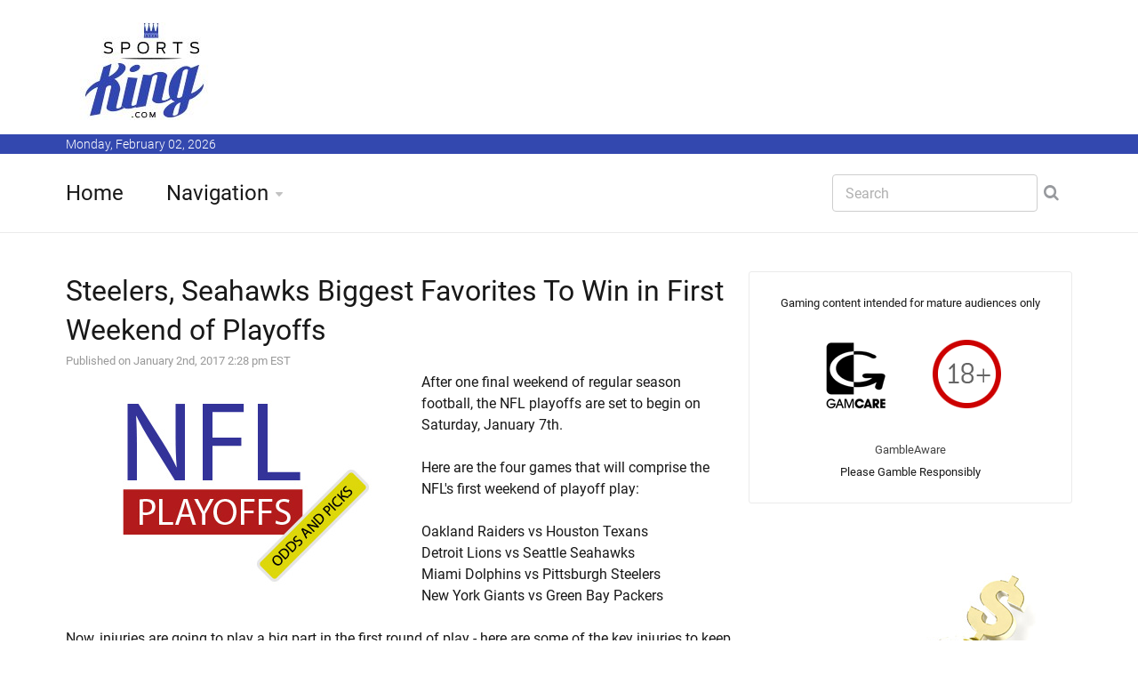

--- FILE ---
content_type: text/html; charset=UTF-8
request_url: https://www.sports-king.com/nfl-wildcard-2017-odds-picks-1816/
body_size: 30878
content:












<!DOCTYPE html>
<!--[if IE 8 ]><html class="ie" xmlns="http://www.w3.org/1999/xhtml" xml:lang="en" lang="en"> <![endif]-->
<!--[if (gte IE 9)|!(IE)]><!--><html xmlns="http://www.w3.org/1999/xhtml" xml:lang="en" lang="en"><!--<![endif]-->
<head>


















<title>NFL Wildcard Weekend 2017 Betting Odds and Picks</title>













































































































<meta name="description" content="The first round of play in the NFL playoffs is now upon us - who do we think will advance to the second round?"/>

<meta name="keywords" content="nfl playoffs 2017 odds"/>




































	<!-- Basic Page Needs -->
	<meta charset="utf-8">
	<!--[if IE]><meta http-equiv='X-UA-Compatible' content='IE=edge,chrome=1'><![endif]-->







<link rel="canonical" href="https://www.sports-king.com/nfl-wildcard-2017-odds-picks-1816/" />




	<!-- Mobile Specific Metas -->
	<meta name="viewport" content="width=device-width, initial-scale=1, maximum-scale=1">

	<!-- Bootstrap  -->
	<link rel="stylesheet" type="text/css" href="https://www.sports-king.com/stylesheets/bootstrap.css" >

	<!-- Theme Style -->
	<link rel="stylesheet" type="text/css" href="https://www.sports-king.com/stylesheets/style.css">

    <!-- Colors -->
    <link rel="stylesheet" type="text/css" href="https://www.sports-king.com/stylesheets/colors/color6.css" id="colors">

	<!-- Animation Style -->
	<link rel="stylesheet" type="text/css" href="https://www.sports-king.com/stylesheets/animate.css">

	<!-- Google Fonts -->
	<link rel="stylesheet" type="text/css" href="https://www.sports-king.com/stylesheets/roboto.css">
	<link rel="stylesheet" type="text/css" href="https://www.sports-king.com/stylesheets/sourcesans.css">

	<!-- Favicon and touch icons  -->
	<link href="https://www.sports-king.com/icon/apple-touch-icon-144-precomposed.png" rel="apple-touch-icon-precomposed" sizes="144x144">
	<link href="https://www.sports-king.com/icon/apple-touch-icon-114-precomposed.png" rel="apple-touch-icon-precomposed" sizes="114x114">
	<link href="https://www.sports-king.com/icon/apple-touch-icon-72-precomposed.png" rel="apple-touch-icon-precomposed" sizes="72x72">
	<link href="https://www.sports-king.com/icon/apple-touch-icon-57-precomposed.png" rel="apple-touch-icon-precomposed">
	<link href="https://www.sports-king.com/favicon.ico" rel="shortcut icon">

	<!--[if lt IE 9]>
		<script src="https://www.sports-king.com/javascript/html5shiv.js"></script>
		<script src="https://www.sports-king.com/javascript/respond.min.js"></script>
	<![endif]-->
</head>

<body>
   	<!-- Header -->
   	<header id="header" class="header">
	   	<div class="top-wrap">
			<div class="container">
				<div class="row">
					<div class="col-md-6">
		              	<div id="logo" class="logo">
							<a href="https://www.sports-king.com/" rel="home" title="home">
								<img src="https://www.sports-king.com/images/logo_sk.jpg" alt="Sports-King.com Logo" />
							</a>
		            	</div>

		            </div><!-- /.col-md-6 -->
		            <div class="col-md-6">
		            	<div class="btn-menu"></div><!-- //mobile menu button -->
		            </div><!-- /.col-md-6 -->
	            </div><!-- /.row -->
	         </div><!-- /.container -->
	   	</div><!-- /.top-wrap -->
		


	<!-- Header Date -->
	<footer id="footer-header">

		<div class="footer-header">
			<div class="container">
				<div class="row">
					<div class="col-md-12">
						Monday, February 02, 2026					</div><!-- /.col-md-12 -->
				</div><!-- /.row -->
			</div><!-- /.container -->
		</div>
	</footer>		
		
		
		
		<div class="header-wrap">
		 <div class="container">
		    <div class="row">
				<div class="col-md-9">
					<nav id="mainnav" class="mainnav">
						<ul class="menu">
							<li><a href="https://www.sports-king.com/">Home</a>
							</li>
							<li class="has-children"><a href="https://www.sports-king.com/navigation.php">Navigation</a>
								<ul class="sub-menu">
									
									<li><a href="https://www.sports-king.com/dictionary.php">Betting Terms</a></li>
									<li><a href="https://www.sports-king.com/contests/">Contests</a></li>
									<li><a href="https://www.sports-king.com/offers/">Offers</a></li>
									<li><a href="https://www.sports-king.com/nicknames.php">Nicknames</a></li>
									<li><a href="https://www.sports-king.com/article-archive.php">Article Archive</a></li>
									<li><a href="https://www.sports-king.com/fights/">Fights</a></li>									
									<li><a href="https://www.sports-king.com/tennis/">Tennis</a></li>
									<li><a href="https://www.sports-king.com/races/">Horse Races</a></li>									
									<li><a href="https://www.sports-king.com/odds-converter.php">Odds Converter</a></li>	
									<li><a href="https://www.sports-king.com/education.php">Educational</a></li>
									<li><a href="https://www.sports-king.com/international.php">International</a></li>									
									<li><a href="https://www.sports-king.com/teamclubs.php">Supporters / Ultras</a></li>										
									<li><a href="https://www.sports-king.com/search.php">Search</a></li>
									<li><a href="https://www.sports-king.com/contact-us.php">Contact Us</a></li>	
								</ul><!-- /.submenu -->
							</li>

							
							
						</ul><!-- /.menu -->
					</nav><!-- /nav -->
				</div><!-- /.col-md-9 -->
				<div class="col-md-3">
					<div class="search-wrap">
						<div class="search-icon"></div><!-- //mobile search button -->
						<form action="https://www.sports-king.com/search.php" id="searchform" class="search-form" method="get" role="search">
							<input type="text" name="q" id="q" placeholder="Search" class="search-field">
							<input type="submit" value="&#xf002;" id="searchsubmit" class="search-submit">
							<a class="search-close" href="#"><i class="fa fa-times-circle"></i></a>
						</form>
					</div><!-- /.search-wrap -->
				</div><!-- /.col-md-3 -->
		    </div><!-- /.row -->
		 </div><!-- /.container -->
		</div><!-- /.header-wrap -->
	</header>

	<!-- Main -->
	<section id="main" class="category-page">
		<div class="container">
			<div class="row">
				<div class="col-md-8">
					<div class="post-wrap">

						<article class="post">
							<div class="content">
							
														
							

							
														
							
							
						








			
			
			<h1 style="margin:0px;">Steelers, Seahawks Biggest Favorites To Win in First Weekend of Playoffs</h1>							
							<font size=2 color=#999999>Published on January 2nd, 2017 2:28 pm EST<br></font>
							







<img src=https://www.sports-king.com/images/articles/nfl-playoffs-odds-and-picks.jpg alt="NFL Playoffs - Odds and Picks.  In blue, red and yellow colours." align=left>


After one final weekend of regular season football, the NFL playoffs are set to begin on Saturday, January 7th. <br />
<br />
Here are the four games that will comprise the NFL's first weekend of playoff play:<br />
<br />
Oakland Raiders vs Houston Texans<br />
Detroit Lions vs Seattle Seahawks<br />
Miami Dolphins vs Pittsburgh Steelers<br />
New York Giants vs Green Bay Packers<br />
<br />
Now, injuries are going to play a big part in the first round of play - here are some of the key injuries to keep in mind:<br />
<br />
-Ryan Tannehill is out for the Dolphins<br />
-Derek Carr is out for the Raiders<br />
<br />
A few weeks ago, the Oakland Raiders were considered one of the dark horses to win the Super Bowl this year. Now, with Carr out for the year, they will be unlikely to get past the Houston Texans on Saturday. <br />
<br />
-<br />
<br />
Here are the current betting odds for all four games:<br />
<br />
Oakland Raiders, +3.5<br />
Houston Texans, -3.5<br />
<br />
Detroit Lions, +8<br />
Seattle Seahawks, -8<br />
<br />
Miami Dolphins, +10<br />
Pittsburgh Steelers, -10<br />
<br />
New York Giants, +4.5<br />
Green Bay Packers, -4.5<br />
<br />
-<br />
<br />
Picks<br />
<br />
Houston -3.5<br />
<br />
Both of these teams are a mess right now, though the Oakland Raiders look phenomenally bad without Derek Carr taking the snaps. Expect a mistake-filled contest on Saturday, though I think that Houston will win this game by at least a touchdown. This is really a sad situation for the Raiders and their fans, as the team was looking great heading into the postseason. <br />
<br />
Detroit Lions +8<br />
<br />
While I believe that the Seahawks will win this game, Detroit has the talent to keep things close. To be honest, Seattle has been a bit of a mess this season - their leading rusher doesn't even play for the team anymore. Seattle is talent-laden though has been misfiring so far this year - I expect Seattle to win, but it will be closer than expected. <br />
<br />
Pittsburgh Steelers -10<br />
<br />
Pittsburgh's Big Three of Big Ben, Le'Veon Bell and Antonio Brown should roll over the Dolphins, who will be without Tannehill. I just can't see the Dolphins managing to outscore the Steelers in this game, especially on the road in frigid conditions. This game is a perfect setup for a Steelers stomping. <br />
<br />
Green Bay Packers -4.5<br />
<br />
The hottest team in the NFL right now, the Green Bay Packers, will be at home in the playoffs with Aaron Rodgers leading the charge. I expect the Packers to finally get over the hump against the Giants in the playoffs to move on to the next round. Rodgers is turning in MVP numbers and I expect this momentum to continue into the second round of the playoffs. <br />






						
							
															
								
		</div>
						</article><!--  /.post -->
						
						
						





					<div class="editors-posts gn-animation" data-animation="fadeInUp" data-animation-delay="0" data-animation-offset="75%">
						<div class="gn-line"></div>
						<div class="section-title">
							<h4>Related Articles</h4>
						</div>
						<div class="post-wrap">
							<article class="post">
								<div class="thumb">									<img src=https://www.sports-king.com/images/articles/patriots-peak-power-02.jpg alt='Tom Brady leads New England Patriots during 21 game winning streak spanning 2003 and 2004 seasons.'> 								</div>
								<div class="content">
									<div class="cat">
									
								<a href="https://www.sports-king.com/article-archive.php?thetype=football"><font size=2><br>FOOTBALL</font></a>									</div>
									<h3><a href="https://www.sports-king.com/longest-winning-streak-nfl-4190/">What Was The Longest Winning Streak in NFL History?</a></h3>
									<p class="excerpt-entry">The longest winning streak in NFL history stands at 21 consecutive games, held by the New England Pa...</p>
									<div class="post-meta">
										<span class="author">By Dave Manuel</span>
										<span class="time"> - December 15th, 2025 12:59 pm EST</span>
									</div>
								</div>
							</article><!--  /.post -->
							<article class="post">
								<div class="thumb">									<img src=https://www.sports-king.com/images/articles/the-original-sack-artist.jpg alt=Deacon Jones, the pioneering defender whose unofficial sacks and outlawed head-slap technique reshaped NFL pass rushing."> 								</div>
								<div class="content">
									<div class="cat2">
										<a href="https://www.sports-king.com/article-archive.php?thetype=football"><font size=2><br>FOOTBALL</font></a>									</div>
									<h3><a href="https://www.sports-king.com/deacon-jones-sack-king-4189/">Deacon Jones and the 173.5 Sacks the NFL Never Counted</a></h3>
									<p class="excerpt-entry">Deacon Jones terrorized quarterbacks before the NFL officially tracked sacks. He played from 1961 to...</p>
									<div class="post-meta">
										<span class="author">By Dave Manuel</span>
										<span class="time"> - December 4th, 2025 1:44 pm EST</span>
									</div>
								</div>
							</article><!--  /.post -->
							<article class="post">
								<div class="thumb">									<img src=https://www.sports-king.com/images/articles/an-nfl-riddle.jpg alt='Philip Rivers - 2010 Chargers quarterback - Mid game action.'> 								</div>
								<div class="content">
									<div class="cat">
										<a href="https://www.sports-king.com/article-archive.php?thetype=football"><font size=2><br>FOOTBALL</font></a>									</div>
									<h3><a href="https://www.sports-king.com/2010-san-diego-chargers-4188/">The 2010 Chargers: The NFL's Best Team That Missed the Playoffs</a></h3>
									<p class="excerpt-entry">In 2010, the San Diego Chargers led the NFL in both total offense (395.6 yards per game) and total d...</p>
									<div class="post-meta">
										<span class="author">By Dave Manuel</span>
										<span class="time"> - November 28th, 2025 8:32 pm EST</span>
									</div>
								</div>
							</article><!--  /.post -->
						</div><!-- /.post-wrap -->
					</div><!-- /.editors-posts -->





						
						
						
						
					</div><!-- /.social-media-posts -->
				</div><!-- /.col-md-8 -->
	
				<div class="col-md-4">
					<div class="sidebar-widget-1">
						
						
					

						
					
					
						<div class="widget widget-subscribe">
						
												
							
<center><font size=-1>Gaming content intended for mature audiences only<br><br>

<a href='http://www.gamcare.org.uk' rel="nofollow"><img src='https://www.sports-king.com/images/icon_gamcare.gif' border=0></a>&nbsp;<img src='https://www.sports-king.com/images/icon_18_plus.gif' border=0><br><br><a href='https://www.gambleaware.org/home/'>GambleAware</a><BR>Please Gamble Responsibly</font></center>
			
			
						
			
									
														
						</div><!-- /.widget-subscribe -->	
						
						

						

					
						
						
<img src=https://www.sports-king.com/frame_images/king-golden-cane-dollar-sign.jpg alt='The golden cane with a dollar sign belonging to the Sports King.'>																		
					
						
		
	

						
						
						
		




							
															
						

						<div class="widget widget-subscribe">
							<h5 class="widget-title">Recent Articles</h5>
							


		<p><a class="text-dark" href='https://www.sports-king.com/bobby-orr-plus-124-4194/'>Bobby Orr And The Insane Plus 124 Season</a></p>
					
					

		<p><a class="text-dark" href='https://www.sports-king.com/white-house-card-fighters-4193/'>Who Might Be Fighting on the UFC's White House Card?</a></p>
					
					

		<p><a class="text-dark" href='https://www.sports-king.com/wayne-gretzky-99-jersey-4192/'>Why Wayne Gretzky Chose Number 99</a></p>
					
					

		<p><a class="text-dark" href='https://www.sports-king.com/best-christmas-day-games-ever-4191/'>The Best Games Ever Played on Christmas Day</a></p>
					
					

		<p><a class="text-dark" href='https://www.sports-king.com/longest-winning-streak-nfl-4190/'>What Was The Longest Winning Streak in NFL History?</a></p>
					
					

		<p><a class="text-dark" href='https://www.sports-king.com/deacon-jones-sack-king-4189/'>Deacon Jones and the 173.5 Sacks the NFL Never Counted</a></p>
					
					

		<p><a class="text-dark" href='https://www.sports-king.com/2010-san-diego-chargers-4188/'>The 2010 Chargers: The NFL's Best Team That Missed the Playoffs</a></p>
					
					

		<p><a class="text-dark" href='https://www.sports-king.com/jim-brown-back-to-back-mvp-4187/'>Jim Brown: The Only Player to Win MVP in His First Two Seasons</a></p>
					
					

		<p><a class="text-dark" href='https://www.sports-king.com/sunday-nobody-cheered-4186/'>The Sunday Nobody Cheered</a></p>
					
					

		<p><a class="text-dark" href='https://www.sports-king.com/college-title-super-bowl-coach-4185/'>Coaches Who Won Both a College Title and the Super Bowl</a></p>
					
					




						
						</div><!-- /.widget-subscribe -->	


						

						
					
						
						

						<div class="widget widget-subscribe">
							<a href=https://www.sports-king.com/dictionary.php><h5 class="widget-title">Dictionary</h5></a>
							
														
							<p><a class="text-dark" href='https://www.sports-king.com/dictionary.php?q=first-td-shirt-odd-even'>First TD Shirt Odd/Even</a></p>
							
														
							<p><a class="text-dark" href='https://www.sports-king.com/dictionary.php?q=guillotine-fantasy-league'>Guillotine Fantasy League</a></p>
							
														
							<p><a class="text-dark" href='https://www.sports-king.com/dictionary.php?q=alternative-1st-half-asian-spread'>Alternative 1st Half Asian Spread</a></p>
							
														
							<p><a class="text-dark" href='https://www.sports-king.com/dictionary.php?q=1st-half-asian-spread'>1st Half Asian Spread</a></p>
							
														
							<p><a class="text-dark" href='https://www.sports-king.com/dictionary.php?q=alternative-asian-spread'>Alternative Asian Spread</a></p>
							
														
							<p><a class="text-dark" href='https://www.sports-king.com/dictionary.php?q=asian-goal-line'>Asian Goal Line</a></p>
							
														
							<p><a class="text-dark" href='https://www.sports-king.com/dictionary.php?q=asian-spread'>Asian Spread</a></p>
							
														
							<p><a class="text-dark" href='https://www.sports-king.com/dictionary.php?q=1st-set-money-line'>1st Set Money Line</a></p>
							
														
							<p><a class="text-dark" href='https://www.sports-king.com/dictionary.php?q=top-golfer-category'>Top Golfer by Category</a></p>
							
														
							<p><a class="text-dark" href='https://www.sports-king.com/dictionary.php?q=home-runs-o-u'>Home Runs O/U</a></p>
							
														
						</div><!-- /.widget-subscribe -->	
						
						
						
						
						
						
						
						
						<div class="widget widget-subscribe">
							<a href=https://www.sports-king.com/education.php><h5 class="widget-title">Education</h5></a>
							
														
							<p><a class="text-dark" href='https://www.sports-king.com/education.php?e=rugby-betting-uk'>Rugby Betting in the UK: Where to Bet</a></p>
							
														
							<p><a class="text-dark" href='https://www.sports-king.com/education.php?e=horse-racing-betting-sites-uk'>Best Horse Racing Betting Sites in the UK</a></p>
							
														
							<p><a class="text-dark" href='https://www.sports-king.com/education.php?e=how-to-start-betting-online-uk'>How To Start Betting Online in the UK</a></p>
							
														
							<p><a class="text-dark" href='https://www.sports-king.com/education.php?e=scottish-premiership-betting-guide'>Scottish Premiership Betting Guide - Odds, Markets & Match Insights</a></p>
							
														
							<p><a class="text-dark" href='https://www.sports-king.com/education.php?e=beginner-football-betting-guide'>Beginner's Guide to Football Betting</a></p>
							
														
							<p><a class="text-dark" href='https://www.sports-king.com/education.php?e=harness-racing-betting'>Harness Racing Betting</a></p>
							
														
							<p><a class="text-dark" href='https://www.sports-king.com/education.php?e=horse-racing-odds'>Horse Racing Odds</a></p>
							
														
							<p><a class="text-dark" href='https://www.sports-king.com/education.php?e=ante-post-betting'>What is Ante-Post Betting?</a></p>
							
														
							<p><a class="text-dark" href='https://www.sports-king.com/education.php?e=curling-betting'>Curling Betting: Where To Bet on Curling</a></p>
							
														
							<p><a class="text-dark" href='https://www.sports-king.com/education.php?e=betting-odds-explained'>Betting Odds Explained - A Guide to Understanding Odds</a></p>
							
														
							<p><a class="text-dark" href='https://www.sports-king.com/education.php?e=decimal-odds-explanation'>How Do Decimal Odds Work in Sports Betting?</a></p>
							
														
						</div><!-- /.widget-subscribe -->	
						
						
										<div class="widget widget-subscribe">
							<h5 class="widget-title">Events</h5>
							
							 
	
				
						 
						
							
						
				           
				         

				             
				      
				                <p><a class="text-dark" href='https://www.sports-king.com/ufc-betting.php'>UFC 324 Betting</a></p>
				                    
				                 
				                   <p><a class="text-dark" href='https://www.sports-king.com/nba-betting.php'>NBA Betting</a></p> 
				         
			
		 <p><a class="text-dark" href='https://www.sports-king.com/motogp-betting.php'>Motogp Betting</a></p>
		 <p><a class="text-dark" href='https://www.sports-king.com/cricket-betting-sites.php'>Cricket Betting</a></p>
		 <p><a class="text-dark" href='https://www.sports-king.com/sheffield-shield-betting.php'>Sheffield Shield Betting</a></p>
		
						                       
	               
				               		</div>					
						
						
						
						
						
						<div class="widget widget-subscribe">
							<a href=https://www.sports-king.com/nicknames.php><h5 class="widget-title">Nicknames</h5></a>
							
														
							<p><a class="text-dark" href='https://www.sports-king.com/nicknames.php?q=joel-embiid'>The Process</a></p>
							
														
							<p><a class="text-dark" href='https://www.sports-king.com/nicknames.php?q=antonio-rudiger'>Rambo</a></p>
							
														
							<p><a class="text-dark" href='https://www.sports-king.com/nicknames.php?q=alvaro-morata'>El Ariete (the Ram)</a></p>
							
														
							<p><a class="text-dark" href='https://www.sports-king.com/nicknames.php?q=rodri'>Rodri</a></p>
							
														
							<p><a class="text-dark" href='https://www.sports-king.com/nicknames.php?q=gordie-howe'>Mr. Hockey</a></p>
							
														
							<p><a class="text-dark" href='https://www.sports-king.com/nicknames.php?q=unai-emery'>El Mister, The Night Tactician</a></p>
							
														
							<p><a class="text-dark" href='https://www.sports-king.com/nicknames.php?q=estevao-willian'>Messinho</a></p>
							
														
							<p><a class="text-dark" href='https://www.sports-king.com/nicknames.php?q=luis-diaz'>Lucho</a></p>
							
														
							<p><a class="text-dark" href='https://www.sports-king.com/nicknames.php?q=moises-caicedo'>El Nino Moi (the Boy Moi), The Diamond of Ecuador</a></p>
							
														
							<p><a class="text-dark" href='https://www.sports-king.com/nicknames.php?q=frank-lampard'>Super Frank, Lamps</a></p>
							
														
						</div><!-- /.widget-subscribe -->	
						
						
						
						
						




						
						
						
						
									
						
						
										
						

						
									
							
						


						
						
						
						
						
						
											<div class="widget widget-subscribe">
							<a href=https://www.sports-king.com/races/><h5 class="widget-title">Horse Races</h5></a>
							
														<p><a class="text-dark" href='https://www.sports-king.com/races/ultima-handicap-steeple-chase-betting/'>Ultima Handicap Steeple Chase</a></p>							<p><a class="text-dark" href='https://www.sports-king.com/races/city-auckland-cup-betting/'>City of Auckland Cup</a></p>							<p><a class="text-dark" href='https://www.sports-king.com/races/supreme-novices-hurdle/'>Sky Bet Supreme Novices Hurdle</a></p>							<p><a class="text-dark" href='https://www.sports-king.com/royal-ascot-betting.php'>Royal Ascot</a></p>							
						</div><!-- /.widget-subscribe -->	
						
						
		
	
	
	
	
	
	
	
	
	
	
	

						
						
												<div class="widget widget-subscribe">
							<a href=https://www.sports-king.com/fights/><h5 class="widget-title">Upcoming Fights</h5></a>
							
														<p><a class="text-dark" href='https://www.sports-king.com/fights/paddy-pimblett-justin-gaethje-betting/'>Paddy Pimblett v Justin Gaethje</a></p>							
						</div><!-- /.widget-subscribe -->	
	
	
							
												<div class="widget widget-subscribe">
							<a href=https://www.sports-king.com/contests/><h5 class="widget-title">Upcoming Contests</h5></a>
							
														<p><a class="text-dark" href='https://www.sports-king.com/contests/australian-open-2026-betting-odds/'>Australian Open 2026</a></p>							<p><a class="text-dark" href='https://www.sports-king.com/contests/dakar-rally/'>Dakar Rally</a></p>							
						</div><!-- /.widget-subscribe -->	
	
						
	
	
	
						

							
				
			
										
								

	
		<div class="widget widget-subscribe">
						<h5 class="widget-title">International Content</h5>
						
						
						
								
				
							
							<p><a class="text-dark" href='https://www.sports-king.com/pl/bet365-recenzja-bonus-dla-graczy-z-polski/'>Bet365 Recenzja i Bonus: Perspektywa Polskiego Gracza (Kod THEKING)</a></p>
								
							
							<p><a class="text-dark" href='https://www.sports-king.com/es-ar/australian-open-2026-cuotas-de-apuestas/'>Cuotas de Apuestas del Abierto de Australia 2026 - D&#243;nde Apostar Online</a></p>
								
							
							<p><a class="text-dark" href='https://www.sports-king.com/es-ar/apuestas-river-plate/'>Apuestas River Plate - Siguiendo a los Millonarios desde Argentina</a></p>
								
							
							<p><a class="text-dark" href='https://www.sports-king.com/es-ar/apostar-en-liga-profesional-argentina/'>Apostar en la Liga Profesional Argentina 2026</a></p>
								
							
							<p><a class="text-dark" href='https://www.sports-king.com/fr-ca/canadiens-de-montreal/'>Parier sur les Canadiens de Montr&eacute;al</a></p>
								
							
							<p><a class="text-dark" href='https://www.sports-king.com/et/bet365-boonuskood-eesti/'>Bet365 boonuskood - minu kogemus Eesti m&auml;ngijana</a></p>
								
							
							<p><a class="text-dark" href='https://www.sports-king.com/el/bet365-bonus-code-greece/'>Bet365 &#917;&#955;&#955;&#940;&#948;&#945; &#922;&#969;&#948;&#953;&#954;&#972;&#962; &#924;&#960;&#972;&#957;&#959;&#965;&#962; &#954;&#945;&#953; &#960;&#961;&#959;&#963;&#966;&#959;&#961;&#940; &#949;&#947;&#947;&#961;&#945;&#966;&#942;&#962;</a></p>
									
				          
				
						</div>		
	
							

				
		
						

						

										
						


						

											

						
						


					
						

						
						
						

						
						

												
							<div class="widget widget-subscribe">
							<a href=https://www.sports-king.com/article-archive.php><h5 class="widget-title">Article Archive</h5></a>
							
							
							
							
						
						<p><a class="text-dark" href='https://www.sports-king.com/article-archive.php?thetype=baseball'>Baseball</a> (139)</p>
						<p><a class="text-dark" href='https://www.sports-king.com/article-archive.php?thetype=basketball'>Basketball</a> (290)</p>
						<p><a class="text-dark" href='https://www.sports-king.com/article-archive.php?thetype=boxing'>Boxing</a> (149)</p>
						<p><a class="text-dark" href='https://www.sports-king.com/article-archive.php?thetype=football'>Football</a> (915)</p>
						<p><a class="text-dark" href='https://www.sports-king.com/article-archive.php?thetype=golf'>Golf</a> (32)</p>
						<p><a class="text-dark" href='https://www.sports-king.com/article-archive.php?thetype=mma'>MMA</a> (300)</p>
						<p><a class="text-dark" href='https://www.sports-king.com/article-archive.php?thetype=other'>Other</a> (783)</p>
						<p><a class="text-dark" href='https://www.sports-king.com/article-archive.php?thetype=soccer'>Soccer</a> (2233)</p>
						<p><a class="text-dark" href='https://www.sports-king.com/article-archive.php?thetype=tennis'>Tennis</a> (97)</p>
							
							
							
						</div>
						
												


	<div class="widget widget-subscribe">
							<h5 class="widget-title">Contact Us</h5>
							<p><a class="text-dark" href="https://www.sports-king.com/contact-us.php">Contact Us</a>
							
						</div><!-- /.widget-subscribe -->
						
					
						

						

						
					</div><!-- /.sidebar -->
				</div><!-- /.col-md-4 -->
			</div><!-- /.row -->
		</div><!-- /.container -->
	</section>

	<!-- Footer -->
	<footer id="footer">

		<div class="footer-copyright">
			<div class="container">
				<div class="row">
					<div class="col-md-12">
						&copy; 2026 Sports-King.com - All Materials on this site should be considered of a promotional nature
					</div><!-- /.col-md-12 -->
				</div><!-- /.row -->
			</div><!-- /.container -->
		</div>
	</footer>
	
	
	
	

	<!-- Go Top -->
	<a class="go-top">
		<i class="fa fa-chevron-up"></i>
	</a>
	
	<!-- Javascript -->
	<script type="text/javascript" async src="https://www.sports-king.com/javascript/jquery.min.js"></script>
	<script type="text/javascript" async src="https://www.sports-king.com/javascript/bootstrap.min.js"></script>
	<script type="text/javascript" async src="https://www.sports-king.com/javascript/jquery.easing.js"></script>
	<script type="text/javascript" async src="https://www.sports-king.com/javascript/matchMedia.js"></script>
	<script type="text/javascript" async src="https://www.sports-king.com/javascript/jquery-waypoints.js"></script>
	<script type="text/javascript" async src="https://www.sports-king.com/javascript/jquery.flexslider.js"></script>
	<script type="text/javascript" async src="https://www.sports-king.com/javascript/jquery.transit.js"></script>
	<script type="text/javascript" async src="https://www.sports-king.com/javascript/jquery.leanModal.min.js"></script>
	<script type="text/javascript" async src="https://www.sports-king.com/javascript/jquery.tweet.min.js"></script>
	<script type="text/javascript" async src="https://www.sports-king.com/javascript/jquery.doubletaptogo.js"></script>
	<script type="text/javascript" async src="https://www.sports-king.com/javascript/smoothscroll.js"></script>
	<script type="text/javascript" async src="https://www.sports-king.com/javascript/main.js"></script>

<!-- Google tag (gtag.js) -->
<script async src="https://www.googletagmanager.com/gtag/js?id=G-8LY7W0DLFK"></script>
<script>
  window.dataLayer = window.dataLayer || [];
  function gtag(){dataLayer.push(arguments);}
  gtag('js', new Date());

  gtag('config', 'G-8LY7W0DLFK');
</script>

</body>

</html>






